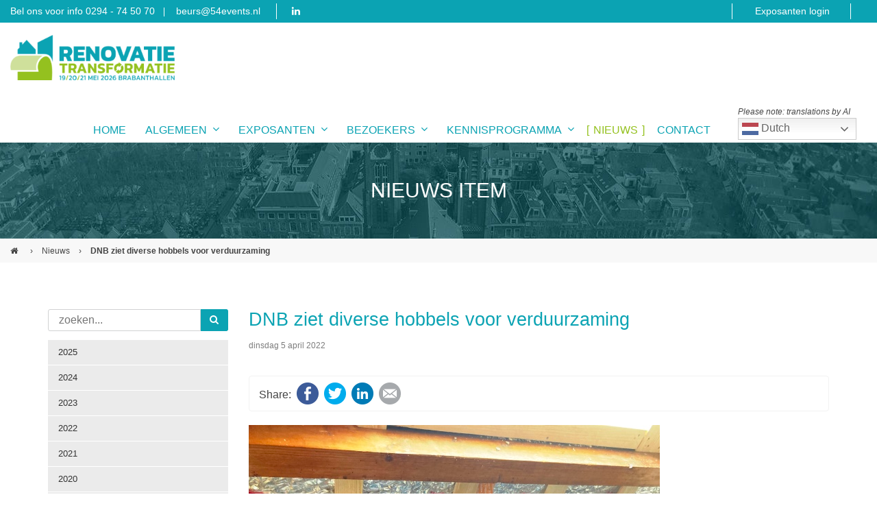

--- FILE ---
content_type: text/html; charset=UTF-8
request_url: https://www.renovatiebeurs.nl/nl/nieuws-item/DNB-ziet-diverse-hobbels-voor-verduurzaming/
body_size: 7648
content:
<!DOCTYPE html>
<html lang="nl">
<head>
	<!-- Global site tag (gtag.js) - Google Analytics -->
		<script async src="https://www.googletagmanager.com/gtag/js?id=G-T29S3TP18Z"></script>
		<script>
		  window.dataLayer = window.dataLayer || [];
		  function gtag(){dataLayer.push(arguments);}
		  gtag('js', new Date());
		
		  gtag('config', 'G-T29S3TP18Z');
		</script>
		
	<!-- Google Tag Manager -->
		<script>(function(w,d,s,l,i){w[l]=w[l]||[];w[l].push({'gtm.start':
		new Date().getTime(),event:'gtm.js'});var f=d.getElementsByTagName(s)[0],
		j=d.createElement(s),dl=l!='dataLayer'?'&l='+l:'';j.async=true;j.src=
		'https://www.googletagmanager.com/gtm.js?id='+i+dl;f.parentNode.insertBefore(j,f);
		})(window,document,'script','dataLayer','GTM-5LJQSFR');</script>
	<!-- End Google Tag Manager -->
	
	<!-- Leadinfo tracking code -->
	<script>
	(function(l,e,a,d,i,n,f,o){if(!l[i]){l.GlobalLeadinfoNamespace=l.GlobalLeadinfoNamespace||[];
	l.GlobalLeadinfoNamespace.push(i);l[i]=function(){(l[i].q=l[i].q||[]).push(arguments)};l[i].t=l[i].t||n;
	l[i].q=l[i].q||[];o=e.createElement(a);f=e.getElementsByTagName(a)[0];o.async=1;o.src=d;f.parentNode.insertBefore(o,f);}
	}(window,document,"script","https://cdn.leadinfo.net/ping.js","leadinfo","LI-626B8F29D19EC"));
	</script>

            <meta charset="UTF-8">
    <title>DNB ziet diverse hobbels voor verduurzaming - Renovatie & Transformatie</title>
    <base href="https://www.renovatiebeurs.nl/">

          <meta name="robots" content="index,follow">
      <meta name="description" content="Eén op de vijf huizenbezitters kan een investering in isolatie of een warmtepomp niet betalen uit spaargeld en het geld ook niet lenen, aldus DNB.">
      <meta name="keywords" content="">
      <meta name="twitter:card" content="summary_large_image" />
      <meta name="generator" content="Contao Open Source CMS">
      <meta http-equiv="X-UA-Compatible" content="IE=edge">
            	<meta name="viewport" content="width=device-width, initial-scale=1">
            
    	
         	<!-- Favicon -->
    <link rel="shortcut icon" href="files/pro_theme/renovatie transformatie/favicons/favicon.png" type="image/x-icon" />
		
    
        <!-- For third-generation iPad with high-resolution Retina display: -->
	<link rel="apple-touch-icon-precomposed" sizes="144x144" href="files/pro_theme/renovatie transformatie/favicons/apple-icon-144x144.png">
	    
    	<!-- For iPhone with high-resolution Retina display: -->
	<link rel="apple-touch-icon-precomposed" sizes="114x114" href="files/pro_theme/renovatie transformatie/favicons/apple-icon-114x114.png">
	    
    	<!-- For first- and second-generation iPad: -->
	<link rel="apple-touch-icon-precomposed" sizes="72x72" href="files/pro_theme/renovatie transformatie/favicons/apple-icon-72x72.png">
	    
    	<!-- For non-Retina iPhone, iPod Touch, and Android 2.1+ devices: -->
	<link rel="apple-touch-icon-precomposed" href="files/pro_theme/renovatie transformatie/favicons/apple-icon-57x57.png">
	    
        <link rel="stylesheet" href="assets/css/style.css,style.css-aaf3cdf5.css?v=1bb19eb2"><link rel="stylesheet" href="assets/css/base.css,simpleflat.css,colorbox.min.css,tablesorter.min.css,swi...-c8a2d82e.css">        <script src="assets/js/jquery.min.js,jquery-migrate-3.4.0.min.js,jquery.waypoints.min.j...-29e8a08b.js"></script><script src="system/modules/sharebuttons/assets/scripts.js?v=a2617057" async></script><meta property="og:url" content="https://www.renovatiebeurs.nl/nl/nieuws-item/DNB-ziet-diverse-hobbels-voor-verduurzaming/" /><meta property="og:site_name" content="54events B.V." /><meta property="og:type" content="website" /><meta property="og:locale" content="nl_NL" /><style type="text/css">.t4c_footer_item_15{ background-color:#0ba3b3;padding-top:26px;padding-bottom:26px;}.t4c_footer_item_16{ color:#666;padding-top:25px;padding-bottom:25px;}.t4c_footer_item_16 h1,.t4c_footer_item_16 h2,.t4c_footer_item_16 h3,.t4c_footer_item_16 h4,.t4c_footer_item_16 h5,.t4c_footer_item_16 h6,.t4c_footer_item_16 strong,.t4c_footer_item_16 a{color:#666}</style><meta property="og:type" content="website"><meta property="og:title" content="DNB ziet diverse hobbels voor verduurzaming"><meta property="og:description" content="Eén op de vijf huizenbezitters kan een investering in isolatie of een warmtepomp niet betalen uit spaargeld en het geld ook niet lenen, aldus DNB."><meta name="thumbnail" content="https://www.renovatiebeurs.nl/assets/images/a/R23%20Investeringen%20DNB%20IMG_1173-1f51fd83.jpeg">
<meta property="og:image" content="https://www.renovatiebeurs.nl/assets/images/a/R23%20Investeringen%20DNB%20IMG_1173-1f51fd83.jpeg">
<meta property="og:image:width" content="600">
<meta property="og:image:height" content="314"><link rel="stylesheet" href="https://fonts.googleapis.com/css?family=Source+Sans+Pro:400,700,bold">
   
   

</head>

<body id="top" class="preload full_width form_style_2 mac chrome blink ch131  t4c_show_menu_arrows  header_style_1   subpage news-item" data-menu-breakpoint="1100" data-header-width="284"  data-header-height="100">
	<!-- Google Tag Manager (noscript) -->
		<noscript><iframe src="https://www.googletagmanager.com/ns.html?id=GTM-5LJQSFR"
		height="0" width="0" style="display:none;visibility:hidden"></iframe></noscript>
	<!-- End Google Tag Manager (noscript) -->

	        
    	    	<a href="#" class="t4c_go_top t4c_icon_black t4c_icon_right"><i class="pro-chevron-up"></i></a>
      
				
        <div id="wrapper" >
			
            												<div class="t4c_toolbar full_content  ">                    
						<div class="container-fluid">
							<div class="t4c_toolbar_show_icon">
                            	<i class="pro-chevron-down"></i>
                            </div>
							<div class="inside">
								<div class="row">
									<div class="col-md-12">
										<div class="t4c_toolbar_contact t4c_toolbar_element first pull-left">
   	       	<span class="t4c_toolbar_phone t4c_toolbar_contact_separator">Bel ons voor info 0294 - 74 50 70</span>
              	<span class="t4c_toolbar_email"><a href="&#109;&#97;&#105;&#108;&#116;&#111;&#58;&#98;&#x65;&#117;&#x72;&#115;&#x40;&#53;&#x34;&#101;&#x76;&#101;&#x6E;&#116;&#x73;&#46;&#x6E;&#108;" class="email">&#98;&#x65;&#117;&#x72;&#115;&#x40;&#53;&#x34;&#101;&#x76;&#101;&#x6E;&#116;&#x73;&#46;&#x6E;&#108;</a></span>
     </div><div class="t4c_social t4c_toolbar_element  pull-left">
	<ul class="t4c_social_list">
			<li><a href="https://www.linkedin.com/showcase/vakbeurs-renovatie/" target="_blank"><i class="fa-linkedin"></i></a></li>
	    </ul>
</div>
										

<div class="login t4c_toolbar_element pull-right">
  <div class="welkom"></div>
  <div class="login_menu">
<!-- indexer::stop -->
<nav class="mod_customnav block">

  
  <a href="nl/nieuws-item/DNB-ziet-diverse-hobbels-voor-verduurzaming/#skipNavigation175" class="invisible">Navigatie overslaan</a>

  <ul class="level_1" role="menubar">
            <li class="first last"><a href="nl/exposanten-login/" title="Exposanten login" class="first last" role="menuitem"> Exposanten login</a></li>
      </ul>

  <span id="skipNavigation175" class="invisible"></span>

</nav>
<!-- indexer::continue -->
</div>
</div>

 
									</div>  
								</div> 
							</div>
						</div>
					</div>
									
                 <header id="header" class="full_content  sticky">
    <div class="container-fluid">
    	<div class="row">
           	<div class="col-md-12">
               	<div id="logo">
                   	                    <a href="https://www.renovatiebeurs.nl/"><img src="files/pro_theme/renovatie transformatie/2026/Renovatie-Transformatie-Logo-NED-Date-Kleur-Png-2026-240x66.png" class="logo_default  retina_exist  mobile_exist  sticky_exist" alt=""></a>
                    	                    <a href="https://www.renovatiebeurs.nl/"><img alt="" class="logo_retina  mobile_exist  sticky_exist" width="240" height="66" src="files/pro_theme/renovatie transformatie/2026/Renovatie-Transformatie-Logo-NED-Date-Kleur-Png-2026-480x132.png"></a>
                    
                    	                    <a href="https://www.renovatiebeurs.nl/"><img src="files/pro_theme/renovatie transformatie/2026/Renovatie-Transformatie-Logo-NED-Date-Kleur-Png-2026-160x44.png" class="logo_sticky  retina_exist" alt=""></a>
                        	                    	<a href="https://www.renovatiebeurs.nl/"><img alt="" class="logo_sticky_retina" width="160" height="44" src="files/pro_theme/renovatie transformatie/2026/Renovatie-Transformatie-Logo-NED-Date-Kleur-Png-2026-320x88.png"></a>
                    	                    
                     	                    <a href="https://www.renovatiebeurs.nl/"><img src="files/pro_theme/renovatie transformatie/2026/Renovatie-Transformatie-Logo-NED-Date-Kleur-Png-2026-160x44.png" class="logo_mobile  retina_exist  sticky_exist" alt=""></a>
                        	                    	<a href="https://www.renovatiebeurs.nl/"><img alt="" class="logo_mobile_retina  sticky_exist" width="160" height="44" src="files/pro_theme/renovatie transformatie/2026/Renovatie-Transformatie-Logo-NED-Date-Kleur-Png-2026-320x88.png"></a>
                    	                    	            </div>

                <div class="t4c_main_nav menu_style7">
					
<!-- indexer::stop -->
<nav class="mod_t4c_megamenu block">

  
  <a href="nl/nieuws-item/DNB-ziet-diverse-hobbels-voor-verduurzaming/#skipNavigation1" class="invisible">Navigatie overslaan</a>

  <ul class="sf-menu level_1" role="menubar">
            <li class="first"><a href="nl/" title="Renovatie &amp; Transformatie - 19 t/m 21 mei 2026 - BRABANTHALLEN" class="first" role="menuitem"> Home</a>
	  	  </li>
                <li class="submenu"><a href="nl/renovatie-is/" title="Algemene info" class="submenu" role="menuitem" aria-haspopup="true"> Algemeen<i class="sub pro-angle-down"></i></a>
	  	  <ul class=" level_2" role="menu">
            <li class="first"><a href="nl/renovatie-is/" title="Renovatie is ..." class="first" role="menuitem"> Beursconcept</a>
	  	  </li>
                <li><a href="nl/partners/" title="Kennis- en mediapartners" role="menuitem"> Kennis- en mediapartners</a>
	  	  </li>
                <li><a href="nl/plattegrond/" title="Plattegrond" role="menuitem"> Plattegrond</a>
	  	  </li>
                <li><a href="nl/organisatie/" title="54events" role="menuitem"> 54events</a>
	  	  </li>
                <li><a href="nl/nieuwsbrief/" title="Nieuwsbrief" role="menuitem"> Maandelijkse nieuwsbrief</a>
	  	  </li>
                <li><a href="nl/exposeren/" title="Exposeren?" role="menuitem"> Exposant worden</a>
	  	  </li>
                <li class="last"><a href="nl/bezoeken/" title="Bezoeken?" class="last" role="menuitem"> De beurs bezoeken</a>
	  	  </li>
      </ul>
</li>
                <li class="submenu"><a href="nl/wat-is-renovatie-en-transformatie/" title="Info voor exposanten" class="submenu" role="menuitem" aria-haspopup="true"> Exposanten<i class="sub pro-angle-down"></i></a>
	  	  <ul class=" level_2" role="menu">
            <li class="first"><a href="nl/wat-is-renovatie-en-transformatie/" title="Wat is Renovatie &amp; Transformatie" class="first" role="menuitem"> Over Renovatie & Transformatie</a>
	  	  </li>
                <li><a href="nl/bezoekersprofiel/" title="Bezoekersprofiel" role="menuitem"> Bezoekersprofiel</a>
	  	  </li>
                <li><a href="nl/expo-mogelijkheden/" title="Expo mogelijkheden" role="menuitem"> Expositie mogelijkheden</a>
	  	  </li>
                <li><a href="nl/beter-verbouwen-bokaal/" title="Beter Verbouwen Bokaal 2026" role="menuitem"> Beter Verbouwen Bokaal 2026</a>
	  	  </li>
                <li><a href="https://online.renovatiebeurs.nl/nl/sponsor-mogelijkheden/" title="Webinar partnerships" target="_blank" role="menuitem"> Webinars in samenwerking met Studio54</a>
	  	  </li>
                <li><a href="nl/waarom-exposeren/" title="Waarom exposeren" role="menuitem"> Exposeren, daarom</a>
	  	  </li>
                <li><a href="nl/exposantenlijst/" title="Exposanten en partners" role="menuitem"> Exposanten en partners</a>
	  	  </li>
                <li><a href="nl/plattegrond/" title="Plattegrond" role="menuitem"> Plattegrond</a>
	  	  </li>
                <li><a href="nl/exposant-worden/" title="Exposant worden?" role="menuitem"> Vrijblijvend informatie aanvragen</a>
	  	  </li>
                <li><a href="nl/informatie-standbouwers/" title="Informatie standbouwers" role="menuitem"> Informatie standbouwers</a>
	  	  </li>
                <li><a href="nl/waarschuwing-expo-guide/" title="Waarschuwing voor fraude" role="menuitem"> Waarschuwing voor fraude</a>
	  	  </li>
                <li class="last"><a href="nl/voorwaarden-en-bepalingen/" title="Voorwaarden en bepalingen" class="last" role="menuitem"> Voorwaarden en bepalingen</a>
	  	  </li>
      </ul>
</li>
                <li class="submenu"><a href="nl/wat-is-renovatie-en-transformatie-bezoekers/" title="Info voor bezoekers" class="submenu" role="menuitem" aria-haspopup="true"> Bezoekers<i class="sub pro-angle-down"></i></a>
	  	  <ul class=" level_2" role="menu">
            <li class="first"><a href="nl/wat-is-renovatie-en-transformatie-bezoekers/" title="Wat is Renovatie &amp; Transformatie" class="first" role="menuitem"> Over Renovatie & Transformatie</a>
	  	  </li>
                <li><a href="nl/wat-vind-ik-er/" title="Wat vind ik er" role="menuitem"> Redenen om te bezoeken</a>
	  	  </li>
                <li><a href="nl/exposantenlijst/" title="Exposanten en partners" role="menuitem"> Exposanten en partners</a>
	  	  </li>
                <li><a href="nl/plattegrond/" title="Plattegrond" role="menuitem"> Plattegrond</a>
	  	  </li>
                <li><a href="nl/waar-en-wanneer/" title="Waar en wanneer" role="menuitem"> Data en locatie</a>
	  	  </li>
                <li class="last"><a href="nl/tickets-regelen-gratis/" title="Tickets regelen (gratis)" class="last" role="menuitem"> Tickets regelen (gratis)</a>
	  	  </li>
      </ul>
</li>
                <li class="submenu"><a href="nl/programma/" title="Kennisprogramma" class="submenu" role="menuitem" aria-haspopup="true"> Kennisprogramma<i class="sub pro-angle-down"></i></a>
	  	  <ul class=" level_2" role="menu">
            <li class="first"><a href="nl/programma/" title="Programma 2019" class="first" role="menuitem"> Kennisprogramma</a>
	  	  </li>
                <li class="last"><a href="nl/programma/beter-verbouwen-bokaal/" title="Beter Verbouwen Bokaal 2026" class="last" role="menuitem"> Beter Verbouwen Bokaal 2026</a>
	  	  </li>
      </ul>
</li>
                <li class="trail"><a href="nl/nieuws/" title="Nieuws" class="trail" role="menuitem"> Nieuws</a>
	  	  </li>
                <li class="last"><a href="nl/contact-met-54events/" title="Contact" class="last" role="menuitem"> Contact</a>
	  	  </li>
      </ul>

  <span id="skipNavigation1" class="invisible"></span>

</nav>
<!-- indexer::continue -->

<div class="gtranslate-nav">
	<div class="gtranslate_wrapper"></div>
	<div class="ai-disclaimer">Please note: translations by AI</div>
<script>window.gtranslateSettings = {"default_language":"nl","detect_browser_language":true,"languages":["nl","en"],"wrapper_selector":".gtranslate_wrapper","flag_size":24,"switcher_horizontal_position":"inline"}</script>
<script src="https://cdn.gtranslate.net/widgets/latest/dwf.js"></script>
</div>
                                     </div>
                 <div id="t4c_mobile_menu">
    	         	<a href="#mobile-menu"><i class="pro-bars"></i></a>
        	     </div>
			</div>
		</div>
	</div>
</header>
       
				
						
			
<div class="custom">
      
<div id="sub_header">
  <div class="inside">
    <!-- indexer::stop -->
	<div class="mod_pageimage container-fluid block" style=" background: url(assets/images/b/homepage-header-background-01-a865cda1.jpg) center center no-repeat;">
	<div class="row">
           
    	<div class="title_position">
        	<div class="col-md-12">			 
                <div class="title">
                    <h4>Nieuws item</h4>
                </div>
        	</div>                    
		</div>
            </div>
</div>
<!-- indexer::continue -->
<!-- indexer::stop -->
<div class="mod_breadcrumb block">

        
  <div class="breadcrumb_full_content">
    <div class="container-fluid">
        <div class="row">
            <div class="col-md-12">
              <ul>
                                                      <li class="first"><a href="nl/" title="Renovatie &amp; Transformatie">Renovatie & Transformatie &#40;NL&#41;</a></li>
                    <li class="sep">&rsaquo;</li>
                                                                        <li><a href="nl/nieuws/" title="Nieuws">Nieuws</a></li>
                    <li class="sep">&rsaquo;</li>
                                                                        <li class="active last">DNB ziet diverse hobbels voor verduurzaming</li>
                                                </ul>
            </div>
        </div>
    </div>
</div>

</div>
<!-- indexer::continue -->
  </div>
</div>
  </div>

						<div id="container" >
       			
                												    
													<div class=" container ">
						<div class="row">
														<div id="left" class="col-md-3 ">
								
<!-- indexer::stop -->
<div class="mod_form block">

  
  <form action="nl/zoeken/" method="get" enctype="application/x-www-form-urlencoded" class="t4c_search_form_box">
    <div class="formbody">
                  
<div class="widget widget-text">
    
    
  <input type="text" name="keywords" id="ctrl_468" class="text" value="" placeholder="zoeken...">
  <button type="submit" id="ctrl_468_submit" class="submit"><i class="pro-search"></i></button>

  <a href="#" class="close">&times;</a>
</div>
    </div>
  </form>

</div>
<!-- indexer::continue -->

<!-- indexer::stop -->
<div class="mod_newsmenu block">

        
  
        <ul class="level_1">
                                          <li class="first"><a href="nl/nieuws-archief/?year=2025" title="2025 (53 vermeldingen)">2025</a></li>
                                                        <li><a href="nl/nieuws-archief/?year=2024" title="2024 (41 vermeldingen)">2024</a></li>
                                                        <li><a href="nl/nieuws-archief/?year=2023" title="2023 (56 vermeldingen)">2023</a></li>
                                                        <li><a href="nl/nieuws-archief/?year=2022" title="2022 (53 vermeldingen)">2022</a></li>
                                                        <li><a href="nl/nieuws-archief/?year=2021" title="2021 (46 vermeldingen)">2021</a></li>
                                                        <li><a href="nl/nieuws-archief/?year=2020" title="2020 (69 vermeldingen)">2020</a></li>
                                                        <li class="last"><a href="nl/nieuws-archief/?year=2019" title="2019 (31 vermeldingen)">2019</a></li>
                              </ul>
  

</div>
<!-- indexer::continue -->

<div class="mod_article boxed container" id="renovatie-nl-submenu-cta-buttons" >
	



  
  
<div class="ce_t4c_button cta-submenu rounded button_large hover_darker icon_position_right text_icon icon_padding default block">

        
  
    <a href="nl/exposant-worden/" class="hyperlink_txt" title="Exposant worden" >
    		        	<span class="button_label">Exposant worden</span>
       	        
                	<span class="button_icon" ><i class="fa-chevron-right"></i></span>
            </a>	
 
  

</div>

<div class="ce_t4c_button cta-submenu rounded button_large hover_darker icon_position_right text_icon icon_padding default block">

        
  
    <a href="https://databadge.net/54events/reg/" class="hyperlink_txt" title="Nieuws ontvangen" target="_blank" >
    		        	<span class="button_label">Nieuws ontvangen</span>
       	        
                	<span class="button_icon" ><i class="fa-chevron-right"></i></span>
            </a>	
 
  

</div>

  

</div>
							</div>
														
                            							<div id="main" class="col-md-9 ">
								
<div class="mod_article boxed container" id="fixed-button-gratis-voorregistratie-renovatie" >
	



  
  
  

</div>



	 <div class="mod_article  container" id="nieuws-item" >
	



  
  
<div class="mod_newsreader block">

        
  
  
<div class="layout_full block">

  <h1>DNB ziet diverse hobbels voor verduurzaming</h1>

      <p class="info"><time datetime="2022-04-05T15:31:00+02:00">dinsdag 5 april 2022</time>  </p>
  
      
<!-- indexer::stop -->
<div class="sharebuttons">
  <ul class="theme simpleflat">
                  <li><a class="facebook" href="https://www.facebook.com/sharer/sharer.php?u=https%3A%2F%2Fwww.renovatiebeurs.nl%2Fnl%2Fnieuws-item%2FDNB-ziet-diverse-hobbels-voor-verduurzaming%2F&amp;t=DNB%20ziet%20diverse%20hobbels%20voor%20verduurzaming" rel="noopener noreferrer nofollow" data-escargot-ignore title="share on Facebook" onclick="return shd.open(this.href,600,300);">Facebook</a></li>
                              <li><a class="twitter" href="https://twitter.com/intent/tweet?url=https%3A%2F%2Fwww.renovatiebeurs.nl%2Fnl%2Fnieuws-item%2FDNB-ziet-diverse-hobbels-voor-verduurzaming%2F&amp;text=DNB%20ziet%20diverse%20hobbels%20voor%20verduurzaming" rel="noopener noreferrer nofollow" data-escargot-ignore title="share on Twitter" onclick="return shd.open(this.href,500,260);">Twitter</a></li>
                              <li><a class="linkedin" href="https://www.linkedin.com/shareArticle?mini=true&amp;url=https%3A%2F%2Fwww.renovatiebeurs.nl%2Fnl%2Fnieuws-item%2FDNB-ziet-diverse-hobbels-voor-verduurzaming%2F&amp;title=DNB%20ziet%20diverse%20hobbels%20voor%20verduurzaming" rel="noopener noreferrer nofollow" data-escargot-ignore title="share on LinkedIn" onclick="return shd.open(this.href,520,570);">LinkedIn</a></li>
                              <li><a class="mail" href="mailto:?subject=Website%20recommendation:%20DNB%20ziet%20diverse%20hobbels%20voor%20verduurzaming&amp;body=https%3A%2F%2Fwww.renovatiebeurs.nl%2Fnl%2Fnieuws-item%2FDNB-ziet-diverse-hobbels-voor-verduurzaming%2F">E-mail</a></li>
                  
  </ul>
</div>
<!-- indexer::continue -->

      
<div class="ce_text block">

        
  
  
      
<figure class="image_container float_above">
  
  

<img src="files/54events/renovatie/Nieuwsbrieven/OUD/R23/R23%20Investeringen%20DNB%20IMG_1173.JPEG" width="600" height="400" alt="">


  
  </figure>

  
      <p><br><strong>Op dit moment zien huiseigenaren nog vaak af van investeringen in bijvoorbeeld isolatie of een warmtepomp. Eén op de vijf huizenbezitters kan een investering in isolatie of een warmtepomp niet betalen uit spaargeld en kan het geld ook niet lenen, zo blijkt uit een analyse van De Nederlandsche Bank (DNB). Degenen die de investering wel zouden kunnen betalen, blijken weinig prikkels te voelen om hiertoe over te gaan.</strong></p>
<p>DNB heeft een <a href="https://www.dnb.nl/publicaties/publicatieoverzicht/publicaties-onderzoek/analyses/financiering-voor-de-verduurzaming-van-de-woningvoorraad/" target="_blank">analyse</a> uitgevoerd onder 4,3 miljoen huiseigenaren. Tachtig procent zou deze investering in verduurzaming zelf kunnen financieren, twintig procent kan dat dus niet. Gezien de financiële kwetsbaarheid van deze huishoudens, vindt DNB het onwenselijk om de financieringsruimte te vergroten door leennormen verder te verruimen. Hier ziet DNB vooral een rol voor de overheid.</p>
<p>Van de mensen die de investering wel kan financieren, kan het grootste deel dat doen met spaargeld. Daarnaast kan 30 % van de huiseigenaren de hypotheek hiervoor verhogen. Niettemin constateert DNB dat de bereidheid tot deze investeringen nog niet erg hoog is.</p>
<p><strong>200 miljard euro</strong></p>
<p><a href="https://www.dnb.nl/actueel/algemeen-nieuws/dnbulletin-2022/stimuleer-huiseigenaren-meer-om-de-eigen-woning-te-verduurzamen/" target="_blank">DNB rekent voor</a> dat in een scenario waarin alle woningen en gebouwen in Nederland gebruik zouden maken van een individuele warmtepomp, de totale investering door eigenaren kan oplopen tot bijna 200 miljard euro. Dat is gemiddeld bijna 24 duizend euro om een woning aardgasvrij te maken. Andere scenario’s zijn de overstap naar groen gas of gemeentelijke alternatieven die per wijk geoptimaliseerd zijn.</p>
<p>De verduurzaming van gebouwen heeft daarnaast ook gevolgen voor de financiële sector, zo blijkt uit ander nieuw DNB-onderzoek. Banken, verzekeraars en pensioenfondsen hebben veel geld belegd in woningen en commercieel vastgoed en leningen verstrekt met gebouwen als onderpand. Het verduurzamen van deze gebouwen vraagt om forse investeringen en dat heeft mogelijk een groot effect op de waarde van de gebouwen. De risico’s van die transitie zijn veelal nog lastig in te schatten.</p>  

</div>
  
  
</div>

  <!-- indexer::stop -->
  <p class="back"><a href="javascript:history.go(-1)" title="Ga terug">Ga terug</a></p>
  <!-- indexer::continue -->

  

</div>

  

</div>
															</div>
													</div>
					</div>
				    
											</div>
						
            
							<footer id="footer" >
				<div class="inside">
					<div class="mod_t4c_footer block">
	<div class="t4c_footer_item t4c_footer_item_15 text-center" >
	        <div class="container"  >
            <div class="row">
                <div class="col-md-12">
                    <div class="ce_t4c_social_icons text-center zoom position-top default block">
	<ul>
    	        	<li>
                <a href="https://www.linkedin.com/showcase/11329419/" target="_blank" class="Linked In">
                <div class="inside">
                 	<i class="fa-linkedin" style="color:#fff;font-size:16px;width:44px;height:44px;-webkit-border-radius: 50% 50% 50% 50%;-moz-border-radius: 50% 50% 50% 50%;border-radius: 50% 50% 50% 50%;line-height:44px;border-width:1px; border-style:solid;border-color:#fff;text-align:center;"></i>
                                            <div class="desc" >Linked In</div>
                                    </div>
                </a>
            </li>
    	    </ul>
</div>
                </div>
            </div>
        </div>
    </div>	<div class="t4c_footer_item t4c_footer_item_16 font-size-13 opacity-65 default_footer" >
	        <div class="container-fluid"  >
            <div class="row">
                <div class="col-md-12">
                    
<div class="ce_t4c_column_wrapper_start default row block" >

<div id="t4c_column_5379" class="ce_t4c_column_start mobile-text-center  col-sm-12 col-md-12 col-lg-7   block">


<strong>54events BV</strong> © 2026 all rights reserved&nbsp;&nbsp;&nbsp;&nbsp;&nbsp;|&nbsp;&nbsp;&nbsp;&nbsp;&nbsp;E-mail: <a href="&#109;&#97;&#105;&#108;&#116;&#111;&#58;&#98;&#x65;&#117;&#x72;&#115;&#x40;&#53;&#x34;&#101;&#x76;&#101;&#x6E;&#116;&#x73;&#46;&#x6E;&#108;" class="email">&#98;&#x65;&#117;&#x72;&#115;&#x40;&#53;&#x34;&#101;&#x76;&#101;&#x6E;&#116;&#x73;&#46;&#x6E;&#108;</a>&nbsp;&nbsp;&nbsp;&nbsp;&nbsp;|&nbsp;&nbsp;&nbsp;&nbsp;&nbsp;Tel: 0294 - 74 50 70


</div>

<div id="t4c_column_5382" class="ce_t4c_column_start mobile-text-center  col-sm-12 col-md-12 col-lg-5   block">

<!-- indexer::stop -->
<nav class="mod_customnav text-right text-right mobile-text-center block">

  
  <a href="nl/nieuws-item/DNB-ziet-diverse-hobbels-voor-verduurzaming/#skipNavigation168" class="invisible">Navigatie overslaan</a>

  <ul class="t4c_footer_menu level_1" role="menubar">
            <li class="first"><a href="nl/" title="Renovatie &amp; Transformatie - 19 t/m 21 mei 2026 - BRABANTHALLEN" class="first" role="menuitem"><i class=""></i> Home</a></li>
                <li><a href="nl/contact-met-54events/" title="Contact met 54events" role="menuitem"><i class=""></i> Contact met 54events</a></li>
                <li><a href="nl/terms-of-use/" title="Terms of use" role="menuitem"><i class=""></i> Terms of use</a></li>
                <li><a href="nl/privacy/" title="Privacy" role="menuitem"><i class=""></i> Privacy & Disclaimer</a></li>
                <li class="last"><a href="nl/sitemap/" title="Sitemap" class="last" role="menuitem"><i class=""></i> Sitemap</a></li>
      </ul>

  <span id="skipNavigation168" class="invisible"></span>

</nav>
<!-- indexer::continue -->

</div>

</div>
                </div>
            </div>
        </div>
    </div></div>				</div>
			</footer>
				
	</div>

			<div class="body_bottom"></div>
	
<script src="assets/jquery-ui/js/jquery-ui.min.js?v=1.13.2"></script>
<script>
  jQuery(function($) {
    $(document).accordion({
      // Put custom options here
      heightStyle: 'content',
      header: '.toggler',
      collapsible: true,
      create: function(event, ui) {
        ui.header.addClass('active');
        $('.toggler').attr('tabindex', 0);
      },
      activate: function(event, ui) {
        ui.newHeader.addClass('active');
        ui.oldHeader.removeClass('active');
        $('.toggler').attr('tabindex', 0);
      }
    });
  });
</script>

<script src="assets/colorbox/js/colorbox.min.js?v=1.6.4.2"></script>
<script>
  jQuery(function($) {
    $('a[data-lightbox]').map(function() {
      $(this).colorbox({
        // Put custom options here
        loop: false,
        rel: $(this).attr('data-lightbox'),
        maxWidth: '95%',
        maxHeight: '95%'
      });
    });
  });
</script>

<script src="assets/tablesorter/js/tablesorter.min.js?v=2.31.3.1"></script>
<script>
  jQuery(function($) {
    $('.ce_table .sortable').each(function(i, table) {
      var attr = $(table).attr('data-sort-default'),
          opts = {}, s;

      if (attr) {
        s = attr.split('|');
        opts = { sortList: [[s[0], s[1] == 'desc' | 0]] };
      }

      $(table).tablesorter(opts);
    });
  });
</script>

<script src="assets/swipe/js/swipe.min.js?v=2.2.2"></script>
<script>
  (function() {
    var e = document.querySelectorAll('.content-slider, .slider-control'), c, i;
    for (i=0; i<e.length; i+=2) {
      c = e[i].getAttribute('data-config').split(',');
      new Swipe(e[i], {
        // Put custom options here
        'auto': parseInt(c[0]),
        'speed': parseInt(c[1]),
        'startSlide': parseInt(c[2]),
        'continuous': parseInt(c[3]),
        'menu': e[i+1]
      });
    }
  })();
</script>

<script>
  (function() {
    var p = document.querySelector('p.error') || document.querySelector('p.confirm');
    if (p) {
      p.scrollIntoView();
    }
  })();
</script>
  <script type="application/ld+json">
{
    "@context": "https:\/\/schema.org",
    "@graph": [
        {
            "@type": "WebPage"
        },
        {
            "@id": "#\/schema\/image\/ceb62b13-b4d4-11ec-8abb-ccec3e6f74f5",
            "@type": "ImageObject",
            "contentUrl": "\/files\/54events\/renovatie\/Nieuwsbrieven\/OUD\/R23\/R23%20Investeringen%20DNB%20IMG_1173.JPEG"
        }
    ]
}
</script>
<script type="application/ld+json">
{
    "@context": "https:\/\/schema.contao.org",
    "@graph": [
        {
            "@type": "Page",
            "fePreview": false,
            "groups": [],
            "noSearch": false,
            "pageId": 893,
            "protected": false,
            "title": "DNB ziet diverse hobbels voor verduurzaming"
        }
    ]
}
</script>	
	<script type="text/javascript" charset="utf-8" src="assets/js/jquery.cookie.js-e7c02f14.js"></script>
  
  	  
</body>
</html>
